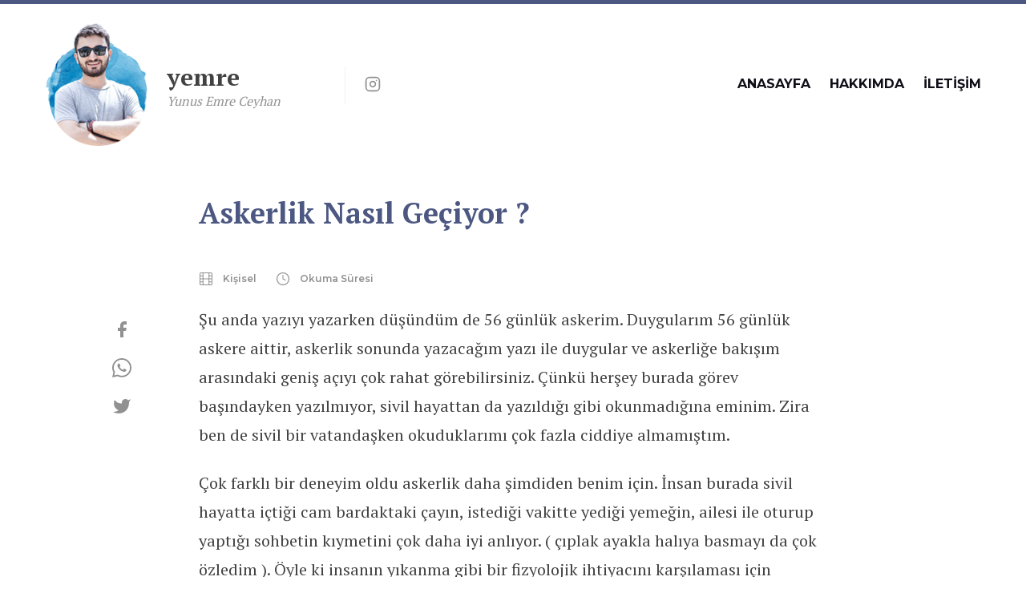

--- FILE ---
content_type: text/html; charset=UTF-8
request_url: https://yemre.com/askerlik-nasil-geciyor?replytocom=12968
body_size: 13443
content:
<!doctype html>
<html lang="tr">
<head>
		<meta charset="UTF-8">

<!-- This site was optimized by wpSEO (https://www.wpseo.org). -->
<title>Askerlik Nasıl Geçiyor ? › Kişisel</title>
<meta name="description" content="Şu anda yazıyı yazarken düşündüm de 56 günlük askerim." />
<meta name="news_keywords" content="Kıbrıs askerlik, Kıbrıs&#039;ta askerlik yapmak" />
<meta name="robots" content="index, follow, noodp" />
<link rel="canonical" href="https://yemre.com/askerlik-nasil-geciyor" />

<meta name="keywords" content="Kişisel Blog, yunus emre, en iyi kişisel bloglar">

		<meta name="viewport" content="width=device-width, user-scalable=no, initial-scale=1.0, maximum-scale=1.0, minimum-scale=1.0">
		<meta http-equiv="X-UA-Compatible" content="ie=edge">
		
  		<link rel="icon" type="image/x-icon" href="https://yemre.com/wp-content/themes/yemrev2/assets/img/favico.ico" />
		
		
		
		
		<meta name="copyright" content="Yunus Emre CEYHAN" />
		<meta name="author" content="Yunus Emre CEYHAN" />
		<meta name="language" content="TR" />
		<meta property="og:type" content="article">
		<meta property="og:locale" content="tr_TR" />
		<meta property="og:title"  content="Askerlik Nasıl Geçiyor ?" />
		<meta property="og:site_name" content="yemre.com | Kişisel Blog"/>
		<meta property="og:url"    content="https://yemre.com/askerlik-nasil-geciyor" />
		<meta property="og:image" content="https://yemre.com/wp-content/uploads/2016/06/askerlik.jpg">
		<meta property="fb:app_id" content="331504133900063" />
		<meta content="https://www.facebook.com/yns.emre.ceyhan" property="article:author"  />
		<meta name="og:description" content="">
		<meta name="og:title" content="Askerlik Nasıl Geçiyor ?">

		<meta name="twitter:card" value="summary" />
		<meta name="twitter:url" value="https://yemre.com/askerlik-nasil-geciyor" />
		<meta name="twitter:site" content="@yunusemreceyhan">
		<meta name="twitter:title" content="Askerlik Nasıl Geçiyor ?" />
		<meta name="twitter:creator" content="@yunusemreceyhan" />
		<meta name="twitter:description" content="<p>Şu anda yazıyı yazarken düşündüm de 56 günlük askerim. Duygularım 56 günlük askere aittir, askerlik sonunda yazacağım yazı [&hellip;]</p>
" />
		<meta name="twitter:image" content="https://yemre.com/wp-content/uploads/2016/06/askerlik.jpg">
		<meta name="twitter:image:width" content="800">
		<meta name="twitter:image:height" content="363">
		<link rel="image_src" href=""/>

	<script id="mcjs">!function(c,h,i,m,p){m=c.createElement(h),p=c.getElementsByTagName(h)[0],m.async=1,m.src=i,p.parentNode.insertBefore(m,p)}(document,"script","https://chimpstatic.com/mcjs-connected/js/users/8db2a35e0a0f3e4f82e686263/9f1b16dfbcb6ee17cefcb8f4d.js");</script>
	
	<!-- Styles -->
	<link rel="stylesheet" href="https://yemre.com/wp-content/themes/yemrev2/assets/css/main.css?13">

	<!-- Scripts -->
	<script src="https://yemre.com/wp-content/themes/yemrev2/assets/js/main.js" defer></script>
</head>
<body>
	<div id="app">

		<div class="page-top border-t-5 border-primary">
			<div class="container flex items-center py-6">

				<!-- Logo -->
				<div class="flex items-center">
					<a href="/"><img src="https://yemre.com/wp-content/themes/yemrev2/assets/img/logo.png" class="mr-6 w-24 md:w-32 logo"></a>
					<div class="flex flex-col">
						<span class="text-3xl font-bold text-grey-dark">yemre</span>
						<span class="mt-1 italic text-grey">Yunus Emre Ceyhan</span>
					</div>
				</div>

				<!-- Social Networks -->
				<div class="ml-20 pl-4 py-1 border-l border-light hidden lg:flex">
					<!-- <a class="text-grey hover:text-black no-underline p-2" href="https://www.facebook.com/yns.emre.ceyhan">
						<svg xmlns="http://www.w3.org/2000/svg" width="20" height="20" viewBox="0 0 24 24" fill="currentColor" stroke="currentColor" stroke-width="0" stroke-linecap="round" stroke-linejoin="round" class="feather feather-facebook"><path d="M18 2h-3a5 5 0 0 0-5 5v3H7v4h3v8h4v-8h3l1-4h-4V7a1 1 0 0 1 1-1h3z"></path></svg>
					</a> -->
					<a class="text-grey hover:text-black no-underline p-2" href="https://www.instagram.com/yunusemreceyhan/">
						<svg xmlns="http://www.w3.org/2000/svg" width="20" height="20" viewBox="0 0 24 24" fill="none" stroke="currentColor" stroke-width="2" stroke-linecap="round" stroke-linejoin="round" class="feather feather-instagram"><rect x="2" y="2" width="20" height="20" rx="5" ry="5"></rect><path d="M16 11.37A4 4 0 1 1 12.63 8 4 4 0 0 1 16 11.37z"></path><line x1="17.5" y1="6.5" x2="17.5" y2="6.5"></line></svg>
					</a>
					<!--<a class="text-grey hover:text-black no-underline p-2" href="https://twitter.com/yunusemreceyhan">
						<svg xmlns="http://www.w3.org/2000/svg" width="20" height="20" viewBox="0 0 24 24" fill="currentColor" stroke="currentColor" stroke-width="0" stroke-linecap="round" stroke-linejoin="round" class="feather feather-twitter"><path d="M23 3a10.9 10.9 0 0 1-3.14 1.53 4.48 4.48 0 0 0-7.86 3v1A10.66 10.66 0 0 1 3 4s-4 9 5 13a11.64 11.64 0 0 1-7 2c9 5 20 0 20-11.5a4.5 4.5 0 0 0-.08-.83A7.72 7.72 0 0 0 23 3z"></path></svg>
					</a> -->
				</div>

				<!-- Navigation -->
				<div class="fixed pin z-50 navigation hidden flex-col items-center justify-center lg:relative lg:flex lg:flex-row lg:ml-auto js-navigation">

					<a class="navigation-item my-4 lg:my-0" href="/">ANASAYFA</a>
					<a class="navigation-item my-4 lg:my-0" href="/hakkimda">HAKKIMDA</a>
					<a class="navigation-item my-4 lg:my-0" href="/iletisim">İLETİŞİM</a>

					<a class="absolute pin-r pin-t w-16 h-16 flex items-center justify-center lg:hidden text-black js-menu-toggle" href=""><svg xmlns="http://www.w3.org/2000/svg" width="24" height="24" viewBox="0 0 24 24" fill="none" stroke="currentColor" stroke-width="2" stroke-linecap="round" stroke-linejoin="round" class="feather feather-x"><line x1="18" y1="6" x2="6" y2="18"></line><line x1="6" y1="6" x2="18" y2="18"></line></svg></a>

					<!-- Social Networks -->
					<div class="absolute pin-b w-full flex items-center justify-center border-t border-light py-6 lg:hidden">
						<a class="text-grey hover:text-black no-underline p-2" href="">
							<svg xmlns="http://www.w3.org/2000/svg" width="20" height="20" viewBox="0 0 24 24" fill="currentColor" stroke="currentColor" stroke-width="0" stroke-linecap="round" stroke-linejoin="round" class="feather feather-facebook"><path d="M18 2h-3a5 5 0 0 0-5 5v3H7v4h3v8h4v-8h3l1-4h-4V7a1 1 0 0 1 1-1h3z"></path></svg>
						</a>
						<a class="text-grey hover:text-black no-underline p-2" href="">
							<svg xmlns="http://www.w3.org/2000/svg" width="20" height="20" viewBox="0 0 24 24" fill="none" stroke="currentColor" stroke-width="2" stroke-linecap="round" stroke-linejoin="round" class="feather feather-instagram"><rect x="2" y="2" width="20" height="20" rx="5" ry="5"></rect><path d="M16 11.37A4 4 0 1 1 12.63 8 4 4 0 0 1 16 11.37z"></path><line x1="17.5" y1="6.5" x2="17.5" y2="6.5"></line></svg>
						</a>
						<a class="text-grey hover:text-black no-underline p-2" href="">
							<svg xmlns="http://www.w3.org/2000/svg" width="20" height="20" viewBox="0 0 24 24" fill="currentColor" stroke="currentColor" stroke-width="0" stroke-linecap="round" stroke-linejoin="round" class="feather feather-twitter"><path d="M23 3a10.9 10.9 0 0 1-3.14 1.53 4.48 4.48 0 0 0-7.86 3v1A10.66 10.66 0 0 1 3 4s-4 9 5 13a11.64 11.64 0 0 1-7 2c9 5 20 0 20-11.5a4.5 4.5 0 0 0-.08-.83A7.72 7.72 0 0 0 23 3z"></path></svg>
						</a>
					</div>
				</div>

				<a class="flex lg:hidden ml-auto p-4 text-grey-dark js-menu-toggle" href="">
					<svg xmlns="http://www.w3.org/2000/svg" width="24" height="24" viewBox="0 0 24 24" fill="none" stroke="currentColor" stroke-width="2" stroke-linecap="round" stroke-linejoin="round" class="feather feather-menu"><line x1="3" y1="12" x2="21" y2="12"></line><line x1="3" y1="6" x2="21" y2="6"></line><line x1="3" y1="18" x2="21" y2="18"></line></svg>
				</a>

			</div>

		</div>
		<!-- Page Top -->

    <div class="post">
        <div class="container">

 

            <div class="post-heading">
                <div class="flex items-end mt-4 px-6 lg:mt-0 lg:pt-8 lg:px-48">
                    <h1 class="text-primary text-3xl lg:text-4xl font-bold leading-normal">
                        Askerlik Nasıl Geçiyor ?                    </h1>
                </div>
            </div>

            <div class="post-main flex flex-col-reverse pt-6 lg:flex-row lg:pt-12 lg:pr-48 relative items-start">

                <div class="w-full lg:w-48 lg:sticky lg:pin-t mt-6 lg:pt-6 flex lg:flex-col items-center border-t border-light lg:border-0">
                    <p class="flex lg:hidden mx-6 lg:ml-0 lg:mr-3 text-sm text-grey font-bold font-sans">
                        Bu yazıyı paylaş :
                    </p>
                    <a  class="w-12 h-12 flex items-center justify-center text-grey hover:text-primary" href="https://www.facebook.com/sharer/sharer.php?u=https://yemre.com/askerlik-nasil-geciyor" onclick="window.open(this.href, 'mywin', 'left=20,top=20,width=500,height=500,toolbar=1,resizable=0'); return false;">
                        <svg xmlns="http://www.w3.org/2000/svg" width="24" height="24" viewBox="0 0 24 24" fill="currentColor" stroke="currentColor" stroke-width="0" stroke-linecap="round" stroke-linejoin="round" class="feather feather-facebook"><path d="M18 2h-3a5 5 0 0 0-5 5v3H7v4h3v8h4v-8h3l1-4h-4V7a1 1 0 0 1 1-1h3z"></path></svg>
                    </a>
                    <a  class="w-12 h-12 flex items-center justify-center text-grey hover:text-primary" href="whatsapp://send?text=https://yemre.com/askerlik-nasil-geciyor" data-action="share/whatsapp/share" > 
                        <svg height="24px" viewBox="0 0 512 512" width="24px" fill="currentColor" xmlns="http://www.w3.org/2000/svg"><path d="m435.921875 74.351562c-48.097656-47.917968-112.082031-74.3242182-180.179687-74.351562-67.945313 0-132.03125 26.382812-180.445313 74.289062-48.5 47.988282-75.234375 111.761719-75.296875 179.339844v.078125.046875c.0078125 40.902344 10.753906 82.164063 31.152344 119.828125l-30.453125 138.417969 140.011719-31.847656c35.460937 17.871094 75.027343 27.292968 114.933593 27.308594h.101563c67.933594 0 132.019531-26.386719 180.441406-74.296876 48.542969-48.027343 75.289062-111.71875 75.320312-179.339843.019532-67.144531-26.820312-130.882813-75.585937-179.472657zm-180.179687 393.148438h-.089844c-35.832032-.015625-71.335938-9.011719-102.667969-26.023438l-6.621094-3.59375-93.101562 21.175782 20.222656-91.90625-3.898437-6.722656c-19.382813-33.425782-29.625-70.324219-29.625-106.71875.074218-117.800782 96.863281-213.75 215.773437-213.75 57.445313.023437 111.421875 22.292968 151.984375 62.699218 41.175781 41.03125 63.84375 94.710938 63.824219 151.152344-.046875 117.828125-96.855469 213.6875-215.800781 213.6875zm0 0"/><path d="m186.152344 141.863281h-11.210938c-3.902344 0-10.238281 1.460938-15.597656 7.292969-5.363281 5.835938-20.476562 19.941406-20.476562 48.628906s20.964843 56.40625 23.886718 60.300782c2.925782 3.890624 40.46875 64.640624 99.929688 88.011718 49.417968 19.421875 59.476562 15.558594 70.199218 14.585938 10.726563-.96875 34.613282-14.101563 39.488282-27.714844s4.875-25.285156 3.414062-27.722656c-1.464844-2.429688-5.367187-3.886719-11.214844-6.800782-5.851562-2.917968-34.523437-17.261718-39.886718-19.210937-5.363282-1.941406-9.261719-2.914063-13.164063 2.925781-3.902343 5.828125-15.390625 19.3125-18.804687 23.203125-3.410156 3.894531-6.824219 4.382813-12.675782 1.464844-5.851562-2.925781-24.5-9.191406-46.847656-29.050781-17.394531-15.457032-29.464844-35.167969-32.878906-41.003906-3.410156-5.832032-.363281-8.988282 2.570312-11.898438 2.628907-2.609375 6.179688-6.179688 9.105469-9.582031 2.921875-3.40625 3.753907-5.835938 5.707031-9.726563 1.949219-3.890625.972657-7.296875-.488281-10.210937-1.464843-2.917969-12.691406-31.75-17.894531-43.28125h.003906c-4.382812-9.710938-8.996094-10.039063-13.164062-10.210938zm0 0"/></svg>
                    </a>
                    <a class="w-12 h-12 flex items-center justify-center text-grey hover:text-primary" href="https://twitter.com/intent/tweet?text=Askerlik Nasıl Geçiyor ?&url=https://yemre.com/?p=3591&via=yunusemreceyhan"
                        onclick="window.open(this.href, 'mywin', 'left=20,top=20,width=500,height=500,toolbar=1,resizable=0'); return false;">
                        <svg xmlns="http://www.w3.org/2000/svg" width="24" height="24" viewBox="0 0 24 24" fill="currentColor" stroke="currentColor" stroke-width="0" stroke-linecap="round" stroke-linejoin="round" class="feather feather-twitter"><path d="M23 3a10.9 10.9 0 0 1-3.14 1.53 4.48 4.48 0 0 0-7.86 3v1A10.66 10.66 0 0 1 3 4s-4 9 5 13a11.64 11.64 0 0 1-7 2c9 5 20 0 20-11.5a4.5 4.5 0 0 0-.08-.83A7.72 7.72 0 0 0 23 3z"></path></svg>
                    </a>
                </div>


                <div class="post-body flex-1">

                    <div class="post-meta mb-6 px-6 lg:px-0">
                        <div class="flex items-center">
                            <div class="flex items-center mr-6 text-xs text-grey font-semibold font-sans">
                                <svg xmlns="http://www.w3.org/2000/svg" width="18" height="18" viewBox="0 0 24 24" fill="none" stroke="currentColor" stroke-width="1.6" stroke-linecap="round" stroke-linejoin="round" class="feather feather-film"><rect x="2" y="2" width="20" height="20" rx="2.18" ry="2.18"></rect><line x1="7" y1="2" x2="7" y2="22"></line><line x1="17" y1="2" x2="17" y2="22"></line><line x1="2" y1="12" x2="22" y2="12"></line><line x1="2" y1="7" x2="7" y2="7"></line><line x1="2" y1="17" x2="7" y2="17"></line><line x1="17" y1="17" x2="22" y2="17"></line><line x1="17" y1="7" x2="22" y2="7"></line></svg>
                                <span class="ml-3"> Kişisel </span>
                            </div>
                            <div class="flex items-center text-xs text-grey font-semibold font-sans">
                                <svg xmlns="http://www.w3.org/2000/svg" width="18" height="18" viewBox="0 0 24 24" fill="none" stroke="currentColor" stroke-width="1.6" stroke-linecap="round" stroke-linejoin="round" class="feather feather-clock"><circle cx="12" cy="12" r="10"></circle><polyline points="12 6 12 12 16 14"></polyline></svg>
                                <span class="ml-3"> Okuma Süresi</span>
                            </div>
                        </div>
                    </div>
                    
                     

                    <div class="post-content text-lg lg:text-xl px-6 lg:px-0">
                        <p>Şu anda yazıyı yazarken düşündüm de 56 günlük askerim. Duygularım 56 günlük askere aittir, askerlik sonunda yazacağım yazı ile duygular ve askerliğe bakışım arasındaki geniş açıyı çok rahat görebilirsiniz. Çünkü herşey burada görev başındayken yazılmıyor, sivil hayattan da yazıldığı gibi okunmadığına eminim. Zira ben de sivil bir vatandaşken okuduklarımı çok fazla ciddiye almamıştım.</p>
<p>Çok farklı bir deneyim oldu askerlik daha şimdiden benim için. İnsan burada sivil hayatta içtiği cam bardaktaki çayın, istediği vakitte yediği yemeğin, ailesi ile oturup yaptığı sohbetin kıymetini çok daha iyi anlıyor. ( çıplak ayakla halıya basmayı da çok özledim ). Öyle ki insanın yıkanma gibi bir fizyolojik ihtiyacını karşılaması için çekmediği çile kalmıyor.</p>
<p>Şunu en başta söyleyeyim dostlar askerliğim zor geçiyor. Askerlik bu tabi &#8220;yan gelip yatma yeri değil (!)&#8221; dediğinizi duyar gibiyim ama bu zorluk vazifeden dolayı bir zorluk değil, kişilerden kaynaklı bir zorluk.</p>
<p>27 günlük Ankara da acemi eğitimi aldıktan sonra bakmışız usta asker olmuşuz bizi gönderdiler mi usta birliğine. Bende 2 gün içinde sanki bir şey var gibi hiç izin kullanmadan geldim mi Kıbrıs&#8217;a.</p>
<p>Uçak Kıbrıs semalarından daha inişe geçmeden nasıl bir yere geldiğimi tahmin etmiştim, yanılmamışım. Kıbrıs denen yer çölden ibaret. Özellikle de bizim bulunduğumuz yerde yeşil rengi sadece kamuflaj üzerinde görebiliyoruz. Her yer toz toprak. Sıcaklık daha şimdiden 50 derece üzerine çıkıyor. Bazı günler öyle nem oluyor ki hava sisli gibi görüş mesafesi 1 km ye kadar düşüyor.</p>
<p><em>Parağraf arası aklıma gelmişken söyleyeyim. Usta birliği Kıbrıs olduğundan &#8220;ohh, tatile gidiyorsun kardeşim&#8221; diye tepki veren arkadaşlarıma buradan  kucak dolusu sevgilerimi gönderiyorum.</em></p>
<p>Sıradan bir askerlik geçirmediğini düşünüyorum çünkü Kıbrıs&#8217;a geldim geleli 3 farklı tabur değiştirdim ki hepsi birbirinden çok farklı yerler. Hepsinden farklı tecrübeler edindim, çok farklı insanımsı canlıları tanıdım.</p>
<p>Şimdi ise bir hudut karakolundayım ve bol bol nöbet tutuyor, askerlik sonrası yapılacak olan iş ve bekleyen projeler için düşünmeye/yazmaya bol bol vakit buluyorum. Kitap okumaya da vakit buluyorum. Krizi fırsata çevirmek için elimden geleni yapmaya çalışıyorum.</p>
<p>Özellikle de nöbet tutmayı çok seviyorum. Kimseyle muhattap olmuyoruz nöbet zamanı. Kıbrıs da gökyüzü, geceleri çok açık olduğu için yıldızlar bolca. Sürekli bi yıldız kaymasına denk geliyorum. Gökyüzünü izlemek ayrı bir mutluluk veriyor bana. Karşımda duran havalimanına baktıkça ayrı bir efkar sarıyor. Kalkan her uçağa sitemle bakmaya başladım. Keşke beni de alıp götürse sevdiklerimin hatta sevmediklerimin arasına diye iç geçiriyorum.<br />
Hepinizi özlüyorum. Özlemek dedikleri kavramı dibine kadar yaşıyorum.</p>
<p>Çok uzattım biliyorum, sizden tek isteğim bana dua edin.</p>
<p>Kendinize çok iyi bakın.</p>                    </div>

                    <div class="hidden md:flex flex-wrap post-tag text-md px-6 lg:px-0 py-5 rounded-lg">
                    <a href="https://yemre.com/eti/askerlik" rel="tag">askerlik</a><a href="https://yemre.com/eti/askerlik-tecrubeleri" rel="tag">askerlik tecrübeleri</a><a href="https://yemre.com/eti/kibrista-asker-olmak" rel="tag">kıbrısta asker olmak</a><a href="https://yemre.com/eti/kibrista-askerlik" rel="tag">kıbrısta askerlik</a><a href="https://yemre.com/eti/kibrista-askerlik-nasildir" rel="tag">kıbrısta askerlik nasıldır</a><a href="https://yemre.com/eti/kibrista-askerlik-yapmak" rel="tag">kıbrısta askerlik yapmak</a>					</div>

                </div>

            </div>

        </div>
    </div>
    <!-- Post -->


    <div class="swipeable-posts bg-lightest mt-8">
        <div class="container">

            <div class="swiper-container">
                <div class="swiper-wrapper">
                
                                    <div class="swiper-slide mt-8 mb-16 bg-white rounded-lg shadow-md">
                        <a href="">
                            <img class="w-full block rounded-lg" src="https://yemre.com/wp-content/uploads/2016/09/askerlik-anıları-500x300.png">
                        </a>
                        <div class="p-6">
                            <p class="flex items-center mb-3 text-grey text-sm font-semibold font-sans">
                                <svg xmlns="http://www.w3.org/2000/svg" width="18" height="18" viewBox="0 0 24 24" fill="none" stroke="currentColor" stroke-width="2" stroke-linecap="round" stroke-linejoin="round" class="feather feather-calendar"><rect x="3" y="4" width="18" height="18" rx="2" ry="2"></rect><line x1="16" y1="2" x2="16" y2="6"></line><line x1="8" y1="2" x2="8" y2="6"></line><line x1="3" y1="10" x2="21" y2="10"></line></svg>
                                <span class="ml-3">1 Eylül 2016</span>
                            </p>
                            <a class="text-primary text-xl font-bold leading-normal" href="https://yemre.com/ben-askerdeyken"
                                title="Ben Askerdeyken&#8230;">
                                Ben Askerdeyken&#8230;                            </a>
                        </div>
                    </div>
                                        <div class="swiper-slide mt-8 mb-16 bg-white rounded-lg shadow-md">
                        <a href="">
                            <img class="w-full block rounded-lg" src="https://yemre.com/wp-content/uploads/2016/06/askerlik.jpg">
                        </a>
                        <div class="p-6">
                            <p class="flex items-center mb-3 text-grey text-sm font-semibold font-sans">
                                <svg xmlns="http://www.w3.org/2000/svg" width="18" height="18" viewBox="0 0 24 24" fill="none" stroke="currentColor" stroke-width="2" stroke-linecap="round" stroke-linejoin="round" class="feather feather-calendar"><rect x="3" y="4" width="18" height="18" rx="2" ry="2"></rect><line x1="16" y1="2" x2="16" y2="6"></line><line x1="8" y1="2" x2="8" y2="6"></line><line x1="3" y1="10" x2="21" y2="10"></line></svg>
                                <span class="ml-3">29 Haziran 2016</span>
                            </p>
                            <a class="text-primary text-xl font-bold leading-normal" href="https://yemre.com/askerlik-nasil-geciyor"
                                title="Askerlik Nasıl Geçiyor ?">
                                Askerlik Nasıl Geçiyor ?                            </a>
                        </div>
                    </div>
                                        <div class="swiper-slide mt-8 mb-16 bg-white rounded-lg shadow-md">
                        <a href="">
                            <img class="w-full block rounded-lg" src="https://yemre.com/wp-content/uploads/2014/09/sivrisinek.jpg">
                        </a>
                        <div class="p-6">
                            <p class="flex items-center mb-3 text-grey text-sm font-semibold font-sans">
                                <svg xmlns="http://www.w3.org/2000/svg" width="18" height="18" viewBox="0 0 24 24" fill="none" stroke="currentColor" stroke-width="2" stroke-linecap="round" stroke-linejoin="round" class="feather feather-calendar"><rect x="3" y="4" width="18" height="18" rx="2" ry="2"></rect><line x1="16" y1="2" x2="16" y2="6"></line><line x1="8" y1="2" x2="8" y2="6"></line><line x1="3" y1="10" x2="21" y2="10"></line></svg>
                                <span class="ml-3">1 Eylül 2014</span>
                            </p>
                            <a class="text-primary text-xl font-bold leading-normal" href="https://yemre.com/kanimla-rusvet-veriyorum"
                                title="Kanımla Rüşvet Veriyorum">
                                Kanımla Rüşvet Veriyorum                            </a>
                        </div>
                    </div>
                                        <div class="swiper-slide mt-8 mb-16 bg-white rounded-lg shadow-md">
                        <a href="">
                            <img class="w-full block rounded-lg" src="https://yemre.com/wp-content/uploads/2016/01/anneanneyorgani.jpg">
                        </a>
                        <div class="p-6">
                            <p class="flex items-center mb-3 text-grey text-sm font-semibold font-sans">
                                <svg xmlns="http://www.w3.org/2000/svg" width="18" height="18" viewBox="0 0 24 24" fill="none" stroke="currentColor" stroke-width="2" stroke-linecap="round" stroke-linejoin="round" class="feather feather-calendar"><rect x="3" y="4" width="18" height="18" rx="2" ry="2"></rect><line x1="16" y1="2" x2="16" y2="6"></line><line x1="8" y1="2" x2="8" y2="6"></line><line x1="3" y1="10" x2="21" y2="10"></line></svg>
                                <span class="ml-3">26 Ocak 2016</span>
                            </p>
                            <a class="text-primary text-xl font-bold leading-normal" href="https://yemre.com/anneanne-yorgani"
                                title="Bir Teknoloji Ürünü : Anneanne Yorganı">
                                Bir Teknoloji Ürünü : Anneanne Yorganı                            </a>
                        </div>
                    </div>
                                        <div class="swiper-slide mt-8 mb-16 bg-white rounded-lg shadow-md">
                        <a href="">
                            <img class="w-full block rounded-lg" src="https://yemre.com/wp-content/uploads/2016/11/hoşgeldim-ben-500x300.jpg">
                        </a>
                        <div class="p-6">
                            <p class="flex items-center mb-3 text-grey text-sm font-semibold font-sans">
                                <svg xmlns="http://www.w3.org/2000/svg" width="18" height="18" viewBox="0 0 24 24" fill="none" stroke="currentColor" stroke-width="2" stroke-linecap="round" stroke-linejoin="round" class="feather feather-calendar"><rect x="3" y="4" width="18" height="18" rx="2" ry="2"></rect><line x1="16" y1="2" x2="16" y2="6"></line><line x1="8" y1="2" x2="8" y2="6"></line><line x1="3" y1="10" x2="21" y2="10"></line></svg>
                                <span class="ml-3">10 Kasım 2016</span>
                            </p>
                            <a class="text-primary text-xl font-bold leading-normal" href="https://yemre.com/tekrar-hosgeldin-ben"
                                title="Tekrar Hoşgeldin Ben">
                                Tekrar Hoşgeldin Ben                            </a>
                        </div>
                    </div>
                    
                </div>

                <div class="swiper-pagination"></div>
                
            </div>
        </div>
    </div>

        
    
    <!-- Swipeable Posts -->

    <div class="comments -mb-8 py-16 lg:py-24 bg-black">
        <div class="container">

            
            <div class="mb-12 px-6 lg:px-48 flex items-center">
                <h2 class="text-white text-3xl font-bold font-sans lg:mb-8">Yorumlar</h2>
                <a class="ml-auto text-secondary text-sm font-bold font-sans" href="#respond">Yorum Bırak</a>
            </div>

            <ol class="commentlist px-6 lg:px-48 list-reset">

                                    <li
                                                class="comment relative flex flex-col lg:flex-row items-start text-white text-base lg:text-lg font-sans" id="#comment-6378">
                              

                        <div class="comment-body flex-1">
                            <div class="comment-meta commentmetadata mb-1 text-xs font-bold opacity-50">
                                <span>7-2-2016</span>
                            </div>
                            <div class="comment-author vcard flex items-center mb-4">
                                <a class="text-secondary mr-2 mt-1" href="#comment-6378">
                                    <svg xmlns="http://www.w3.org/2000/svg" width="18" height="18" viewBox="0 0 24 24" fill="none" stroke="currentColor" stroke-width="2.8" stroke-linecap="round" stroke-linejoin="round" class="feather feather-hash"><line x1="4" y1="9" x2="20" y2="9"></line><line x1="4" y1="15" x2="20" y2="15"></line><line x1="10" y1="3" x2="8" y2="21"></line><line x1="16" y1="3" x2="14" y2="21"></line></svg>
                                </a>
                                <cite class="fn text-xl font-bold roman">Metro Tesisat</cite>
                            </div>
                            <article class="comment-body leading-loose">
                                <p>Şimdi yazını okudum da hakikaten bir haksızlık var bu sistemde, kuzenim şuan Çanakkale'de asker o kadar rahat ki adam hiç bitmesin diyor yemek yiyor, haftada 3 gün denize girme izni var, nöbet var ama rahatlar genel olarak yani. Allah yardımcın olsun kardeşim duacınım.                                </p>
                            </article>
                        </div>
                        <a class="lg:absolute pin-r pin-t w-full mt-4 lg:w-auto lg:mt-0 px-6 py-3 border border-grey-darkest rounded-full text-center text-white text-xs font-sans" href="https://yemre.com/askerlik-nasil-geciyor?replytocom=6378#respond">Cevapla</a>
                        
                    </li><!-- #comment-## -->
                                    <li
                                                class="comment relative flex flex-col lg:flex-row items-start text-white text-base lg:text-lg font-sans" id="#comment-6404">
                              

                        <div class="comment-body flex-1">
                            <div class="comment-meta commentmetadata mb-1 text-xs font-bold opacity-50">
                                <span>7-7-2016</span>
                            </div>
                            <div class="comment-author vcard flex items-center mb-4">
                                <a class="text-secondary mr-2 mt-1" href="#comment-6404">
                                    <svg xmlns="http://www.w3.org/2000/svg" width="18" height="18" viewBox="0 0 24 24" fill="none" stroke="currentColor" stroke-width="2.8" stroke-linecap="round" stroke-linejoin="round" class="feather feather-hash"><line x1="4" y1="9" x2="20" y2="9"></line><line x1="4" y1="15" x2="20" y2="15"></line><line x1="10" y1="3" x2="8" y2="21"></line><line x1="16" y1="3" x2="14" y2="21"></line></svg>
                                </a>
                                <cite class="fn text-xl font-bold roman">bankacı</cite>
                            </div>
                            <article class="comment-body leading-loose">
                                <p>kardeşim biz de oralarda askerlik yaptık. Oralar hakkaten zor yerler. Su içmeyi bile özlüyorsun. Sigarası cenabet havası insanı çok etkiliyor. Merak etme geçecek bu günler ve arkana dönüp güleceksin. Bu arada nöbet de fazla uyuma :)                                </p>
                            </article>
                        </div>
                        <a class="lg:absolute pin-r pin-t w-full mt-4 lg:w-auto lg:mt-0 px-6 py-3 border border-grey-darkest rounded-full text-center text-white text-xs font-sans" href="https://yemre.com/askerlik-nasil-geciyor?replytocom=6404#respond">Cevapla</a>
                        
                    </li><!-- #comment-## -->
                                    <li
                                                class="comment relative flex flex-col lg:flex-row items-start text-white text-base lg:text-lg font-sans" id="#comment-6423">
                              

                        <div class="comment-body flex-1">
                            <div class="comment-meta commentmetadata mb-1 text-xs font-bold opacity-50">
                                <span>7-10-2016</span>
                            </div>
                            <div class="comment-author vcard flex items-center mb-4">
                                <a class="text-secondary mr-2 mt-1" href="#comment-6423">
                                    <svg xmlns="http://www.w3.org/2000/svg" width="18" height="18" viewBox="0 0 24 24" fill="none" stroke="currentColor" stroke-width="2.8" stroke-linecap="round" stroke-linejoin="round" class="feather feather-hash"><line x1="4" y1="9" x2="20" y2="9"></line><line x1="4" y1="15" x2="20" y2="15"></line><line x1="10" y1="3" x2="8" y2="21"></line><line x1="16" y1="3" x2="14" y2="21"></line></svg>
                                </a>
                                <cite class="fn text-xl font-bold roman">Yunus Emre Ceyhan Askerde!</cite>
                            </div>
                            <article class="comment-body leading-loose">
                                <p>[&#8230;] gittikten yaklaşık iki ay sonra, yine askerlik duygularıyla yazdığı, ASKERLIK NASIL GEÇIYOR?başlıklı ikinci yazısı okuyucularıyla buluştu. Ne yazık ki bu yazısında askerliğin pekte [&#8230;]                                </p>
                            </article>
                        </div>
                        <a class="lg:absolute pin-r pin-t w-full mt-4 lg:w-auto lg:mt-0 px-6 py-3 border border-grey-darkest rounded-full text-center text-white text-xs font-sans" href="https://yemre.com/askerlik-nasil-geciyor?replytocom=6423#respond">Cevapla</a>
                        
                    </li><!-- #comment-## -->
                                    <li
                                                class="comment relative flex flex-col lg:flex-row items-start text-white text-base lg:text-lg font-sans" id="#comment-6434">
                              

                        <div class="comment-body flex-1">
                            <div class="comment-meta commentmetadata mb-1 text-xs font-bold opacity-50">
                                <span>7-11-2016</span>
                            </div>
                            <div class="comment-author vcard flex items-center mb-4">
                                <a class="text-secondary mr-2 mt-1" href="#comment-6434">
                                    <svg xmlns="http://www.w3.org/2000/svg" width="18" height="18" viewBox="0 0 24 24" fill="none" stroke="currentColor" stroke-width="2.8" stroke-linecap="round" stroke-linejoin="round" class="feather feather-hash"><line x1="4" y1="9" x2="20" y2="9"></line><line x1="4" y1="15" x2="20" y2="15"></line><line x1="10" y1="3" x2="8" y2="21"></line><line x1="16" y1="3" x2="14" y2="21"></line></svg>
                                </a>
                                <cite class="fn text-xl font-bold roman">Caner Eymen</cite>
                            </div>
                            <article class="comment-body leading-loose">
                                <p>Hayırlı tezkereler dilerim. Ahh ... geçer tertib geçer... :) Bir bakmışsın çıkmışsın.                                </p>
                            </article>
                        </div>
                        <a class="lg:absolute pin-r pin-t w-full mt-4 lg:w-auto lg:mt-0 px-6 py-3 border border-grey-darkest rounded-full text-center text-white text-xs font-sans" href="https://yemre.com/askerlik-nasil-geciyor?replytocom=6434#respond">Cevapla</a>
                        
                    </li><!-- #comment-## -->
                                    <li
                                                class="comment relative flex flex-col lg:flex-row items-start text-white text-base lg:text-lg font-sans" id="#comment-6448">
                              

                        <div class="comment-body flex-1">
                            <div class="comment-meta commentmetadata mb-1 text-xs font-bold opacity-50">
                                <span>7-13-2016</span>
                            </div>
                            <div class="comment-author vcard flex items-center mb-4">
                                <a class="text-secondary mr-2 mt-1" href="#comment-6448">
                                    <svg xmlns="http://www.w3.org/2000/svg" width="18" height="18" viewBox="0 0 24 24" fill="none" stroke="currentColor" stroke-width="2.8" stroke-linecap="round" stroke-linejoin="round" class="feather feather-hash"><line x1="4" y1="9" x2="20" y2="9"></line><line x1="4" y1="15" x2="20" y2="15"></line><line x1="10" y1="3" x2="8" y2="21"></line><line x1="16" y1="3" x2="14" y2="21"></line></svg>
                                </a>
                                <cite class="fn text-xl font-bold roman">tamer</cite>
                            </div>
                            <article class="comment-body leading-loose">
                                <p>susuzluktan damağının kurudugunu hissettirdin yazı da kardeşim. hissettiğin gibi askerlik yan gelip yatma yeri değil .  tuzlu su ile sadece  gerçekten ihtiyacın oldugunda yıkan Allah yardımcın olsun .                                </p>
                            </article>
                        </div>
                        <a class="lg:absolute pin-r pin-t w-full mt-4 lg:w-auto lg:mt-0 px-6 py-3 border border-grey-darkest rounded-full text-center text-white text-xs font-sans" href="https://yemre.com/askerlik-nasil-geciyor?replytocom=6448#respond">Cevapla</a>
                        
                    </li><!-- #comment-## -->
                                    <li
                                                class="comment relative flex flex-col lg:flex-row items-start text-white text-base lg:text-lg font-sans" id="#comment-6451">
                              

                        <div class="comment-body flex-1">
                            <div class="comment-meta commentmetadata mb-1 text-xs font-bold opacity-50">
                                <span>7-13-2016</span>
                            </div>
                            <div class="comment-author vcard flex items-center mb-4">
                                <a class="text-secondary mr-2 mt-1" href="#comment-6451">
                                    <svg xmlns="http://www.w3.org/2000/svg" width="18" height="18" viewBox="0 0 24 24" fill="none" stroke="currentColor" stroke-width="2.8" stroke-linecap="round" stroke-linejoin="round" class="feather feather-hash"><line x1="4" y1="9" x2="20" y2="9"></line><line x1="4" y1="15" x2="20" y2="15"></line><line x1="10" y1="3" x2="8" y2="21"></line><line x1="16" y1="3" x2="14" y2="21"></line></svg>
                                </a>
                                <cite class="fn text-xl font-bold roman">Tahsin</cite>
                            </div>
                            <article class="comment-body leading-loose">
                                <p>Abicim Allah kolaylık versin, çabucak geçer inşallah orda zaman, vatani görevini de hayırlısıyla tamamlar evine dönersin..                                </p>
                            </article>
                        </div>
                        <a class="lg:absolute pin-r pin-t w-full mt-4 lg:w-auto lg:mt-0 px-6 py-3 border border-grey-darkest rounded-full text-center text-white text-xs font-sans" href="https://yemre.com/askerlik-nasil-geciyor?replytocom=6451#respond">Cevapla</a>
                        
                    </li><!-- #comment-## -->
                                    <li
                                                class="comment relative lg:ml-24 pl-8 lg:pl-6 flex flex-col lg:flex-row items-start text-white text-base lg:text-lg font-sans border-l-5 lg:border-l-0 border-secondary" id="comment-6452">
                              

                        <div class="comment-body flex-1">
                            <div class="comment-meta commentmetadata mb-1 text-xs font-bold opacity-50">
                                <span>7-13-2016</span>
                            </div>
                            <div class="comment-author vcard flex items-center mb-4">
                                <a class="text-secondary mr-2 mt-1" href="#comment-6452">
                                    <svg xmlns="http://www.w3.org/2000/svg" width="18" height="18" viewBox="0 0 24 24" fill="none" stroke="currentColor" stroke-width="2.8" stroke-linecap="round" stroke-linejoin="round" class="feather feather-hash"><line x1="4" y1="9" x2="20" y2="9"></line><line x1="4" y1="15" x2="20" y2="15"></line><line x1="10" y1="3" x2="8" y2="21"></line><line x1="16" y1="3" x2="14" y2="21"></line></svg>
                                </a>
                                <cite class="fn text-xl font-bold roman">Yunus Emre CEYHAN</cite>
                            </div>
                            <article class="comment-body leading-loose">
                                <p>İnşallah kardeşim, arada yazın bana unutulmadığımı bileyim :)                                </p>
                            </article>
                        </div>
                        <a class="lg:absolute pin-r pin-t w-full mt-4 lg:w-auto lg:mt-0 px-6 py-3 border border-grey-darkest rounded-full text-center text-white text-xs font-sans" href="https://yemre.com/askerlik-nasil-geciyor?replytocom=6452#respond">Cevapla</a>
                        
                    </li><!-- #comment-## -->
                                    <li
                                                class="comment relative lg:ml-24 pl-8 lg:pl-6 flex flex-col lg:flex-row items-start text-white text-base lg:text-lg font-sans border-l-5 lg:border-l-0 border-secondary" id="comment-6453">
                              

                        <div class="comment-body flex-1">
                            <div class="comment-meta commentmetadata mb-1 text-xs font-bold opacity-50">
                                <span>7-13-2016</span>
                            </div>
                            <div class="comment-author vcard flex items-center mb-4">
                                <a class="text-secondary mr-2 mt-1" href="#comment-6453">
                                    <svg xmlns="http://www.w3.org/2000/svg" width="18" height="18" viewBox="0 0 24 24" fill="none" stroke="currentColor" stroke-width="2.8" stroke-linecap="round" stroke-linejoin="round" class="feather feather-hash"><line x1="4" y1="9" x2="20" y2="9"></line><line x1="4" y1="15" x2="20" y2="15"></line><line x1="10" y1="3" x2="8" y2="21"></line><line x1="16" y1="3" x2="14" y2="21"></line></svg>
                                </a>
                                <cite class="fn text-xl font-bold roman">Yunus Emre CEYHAN</cite>
                            </div>
                            <article class="comment-body leading-loose">
                                <p>İnşallah herkes gibi bizde bitirip gideceğiz, burada kalan olmamış hiç :)                                </p>
                            </article>
                        </div>
                        <a class="lg:absolute pin-r pin-t w-full mt-4 lg:w-auto lg:mt-0 px-6 py-3 border border-grey-darkest rounded-full text-center text-white text-xs font-sans" href="https://yemre.com/askerlik-nasil-geciyor?replytocom=6453#respond">Cevapla</a>
                        
                    </li><!-- #comment-## -->
                                    <li
                                                class="comment relative lg:ml-24 pl-8 lg:pl-6 flex flex-col lg:flex-row items-start text-white text-base lg:text-lg font-sans border-l-5 lg:border-l-0 border-secondary" id="comment-6454">
                              

                        <div class="comment-body flex-1">
                            <div class="comment-meta commentmetadata mb-1 text-xs font-bold opacity-50">
                                <span>7-13-2016</span>
                            </div>
                            <div class="comment-author vcard flex items-center mb-4">
                                <a class="text-secondary mr-2 mt-1" href="#comment-6454">
                                    <svg xmlns="http://www.w3.org/2000/svg" width="18" height="18" viewBox="0 0 24 24" fill="none" stroke="currentColor" stroke-width="2.8" stroke-linecap="round" stroke-linejoin="round" class="feather feather-hash"><line x1="4" y1="9" x2="20" y2="9"></line><line x1="4" y1="15" x2="20" y2="15"></line><line x1="10" y1="3" x2="8" y2="21"></line><line x1="16" y1="3" x2="14" y2="21"></line></svg>
                                </a>
                                <cite class="fn text-xl font-bold roman">Yunus Emre CEYHAN</cite>
                            </div>
                            <article class="comment-body leading-loose">
                                <p>Herkesten aynı telkini işitiyoruz, arkaya bakıp güleceğiz. Tabi çıkmadan önce unutmazsak gülmeyi.
Nöbet yerinde uyuma olayına da pek garanti veremiyorum açıkcası:)                                </p>
                            </article>
                        </div>
                        <a class="lg:absolute pin-r pin-t w-full mt-4 lg:w-auto lg:mt-0 px-6 py-3 border border-grey-darkest rounded-full text-center text-white text-xs font-sans" href="https://yemre.com/askerlik-nasil-geciyor?replytocom=6454#respond">Cevapla</a>
                        
                    </li><!-- #comment-## -->
                                    <li
                                                class="comment relative flex flex-col lg:flex-row items-start text-white text-base lg:text-lg font-sans" id="#comment-6505">
                              

                        <div class="comment-body flex-1">
                            <div class="comment-meta commentmetadata mb-1 text-xs font-bold opacity-50">
                                <span>7-23-2016</span>
                            </div>
                            <div class="comment-author vcard flex items-center mb-4">
                                <a class="text-secondary mr-2 mt-1" href="#comment-6505">
                                    <svg xmlns="http://www.w3.org/2000/svg" width="18" height="18" viewBox="0 0 24 24" fill="none" stroke="currentColor" stroke-width="2.8" stroke-linecap="round" stroke-linejoin="round" class="feather feather-hash"><line x1="4" y1="9" x2="20" y2="9"></line><line x1="4" y1="15" x2="20" y2="15"></line><line x1="10" y1="3" x2="8" y2="21"></line><line x1="16" y1="3" x2="14" y2="21"></line></svg>
                                </a>
                                <cite class="fn text-xl font-bold roman">Oğuzhan Emirlioğlu</cite>
                            </div>
                            <article class="comment-body leading-loose">
                                <p>Öncelikle şimdiden hayılrı tezkereler abi bende uzun dönem olarak yaptım tabi ben jandarma asaiştim sürekli köyelere devriye çıkıyorduk. Zaman çabuk geçiyordu zaman konusunda hiç sıkıntı çekmedim fakat Suriye sınırı oldugu için kaçakcılık çoktu sürekli devriye, intikal vb. çok yoğun geçiyordu günlerim bende senin gibi kitap okuyordum ama sadece pazar günleri bu günlerde fazla faliyet olmuyordu. Çıplak ayakla haliye basmayı çok özledim diyorsun ya abi askere gidipte bunu demeyen yoktur. Kıbrıs'ın şartları gerçekten kötü :) O uçakları çok fazla kafana takma abi şurda 3 ay'ın kalmış benden sana tafsiye şafak sayarken hafta hafta say daha çabuk bitiyor :) askerligini doya doya yap bol bol resim çek bir daha o zamanları bulamayacaksın :) Allah'a emanet ol abi (Askerden dönmeni sabırsızlıkla bekliyorum gelince tema işini halledelim) :D                                </p>
                            </article>
                        </div>
                        <a class="lg:absolute pin-r pin-t w-full mt-4 lg:w-auto lg:mt-0 px-6 py-3 border border-grey-darkest rounded-full text-center text-white text-xs font-sans" href="https://yemre.com/askerlik-nasil-geciyor?replytocom=6505#respond">Cevapla</a>
                        
                    </li><!-- #comment-## -->
                                    <li
                                                class="comment relative flex flex-col lg:flex-row items-start text-white text-base lg:text-lg font-sans" id="#comment-6510">
                              

                        <div class="comment-body flex-1">
                            <div class="comment-meta commentmetadata mb-1 text-xs font-bold opacity-50">
                                <span>7-25-2016</span>
                            </div>
                            <div class="comment-author vcard flex items-center mb-4">
                                <a class="text-secondary mr-2 mt-1" href="#comment-6510">
                                    <svg xmlns="http://www.w3.org/2000/svg" width="18" height="18" viewBox="0 0 24 24" fill="none" stroke="currentColor" stroke-width="2.8" stroke-linecap="round" stroke-linejoin="round" class="feather feather-hash"><line x1="4" y1="9" x2="20" y2="9"></line><line x1="4" y1="15" x2="20" y2="15"></line><line x1="10" y1="3" x2="8" y2="21"></line><line x1="16" y1="3" x2="14" y2="21"></line></svg>
                                </a>
                                <cite class="fn text-xl font-bold roman">Faruk Yaman</cite>
                            </div>
                            <article class="comment-body leading-loose">
                                <p>Hayırlı tezkereler inşallah Yunus Emre! Uzun zamandır yoktum ben de piyasada bi geri dönüş yaptım baktım sen hala buralardasın ilk takip ettiğim bloglardan biriydi burası özlemişim.. :) Hayatında başarılar kardeşim..                                </p>
                            </article>
                        </div>
                        <a class="lg:absolute pin-r pin-t w-full mt-4 lg:w-auto lg:mt-0 px-6 py-3 border border-grey-darkest rounded-full text-center text-white text-xs font-sans" href="https://yemre.com/askerlik-nasil-geciyor?replytocom=6510#respond">Cevapla</a>
                        
                    </li><!-- #comment-## -->
                                    <li
                                                class="comment relative lg:ml-24 pl-8 lg:pl-6 flex flex-col lg:flex-row items-start text-white text-base lg:text-lg font-sans border-l-5 lg:border-l-0 border-secondary" id="comment-6511">
                              

                        <div class="comment-body flex-1">
                            <div class="comment-meta commentmetadata mb-1 text-xs font-bold opacity-50">
                                <span>7-25-2016</span>
                            </div>
                            <div class="comment-author vcard flex items-center mb-4">
                                <a class="text-secondary mr-2 mt-1" href="#comment-6511">
                                    <svg xmlns="http://www.w3.org/2000/svg" width="18" height="18" viewBox="0 0 24 24" fill="none" stroke="currentColor" stroke-width="2.8" stroke-linecap="round" stroke-linejoin="round" class="feather feather-hash"><line x1="4" y1="9" x2="20" y2="9"></line><line x1="4" y1="15" x2="20" y2="15"></line><line x1="10" y1="3" x2="8" y2="21"></line><line x1="16" y1="3" x2="14" y2="21"></line></svg>
                                </a>
                                <cite class="fn text-xl font-bold roman">Yunus Emre CEYHAN</cite>
                            </div>
                            <article class="comment-body leading-loose">
                                <p>Teşekkürler Faruk, geri dönüşüne sevindim takipte kalalım o zaman :)                                </p>
                            </article>
                        </div>
                        <a class="lg:absolute pin-r pin-t w-full mt-4 lg:w-auto lg:mt-0 px-6 py-3 border border-grey-darkest rounded-full text-center text-white text-xs font-sans" href="https://yemre.com/askerlik-nasil-geciyor?replytocom=6511#respond">Cevapla</a>
                        
                    </li><!-- #comment-## -->
                                    <li
                                                class="comment relative lg:ml-24 pl-8 lg:pl-6 flex flex-col lg:flex-row items-start text-white text-base lg:text-lg font-sans border-l-5 lg:border-l-0 border-secondary" id="comment-6512">
                              

                        <div class="comment-body flex-1">
                            <div class="comment-meta commentmetadata mb-1 text-xs font-bold opacity-50">
                                <span>7-25-2016</span>
                            </div>
                            <div class="comment-author vcard flex items-center mb-4">
                                <a class="text-secondary mr-2 mt-1" href="#comment-6512">
                                    <svg xmlns="http://www.w3.org/2000/svg" width="18" height="18" viewBox="0 0 24 24" fill="none" stroke="currentColor" stroke-width="2.8" stroke-linecap="round" stroke-linejoin="round" class="feather feather-hash"><line x1="4" y1="9" x2="20" y2="9"></line><line x1="4" y1="15" x2="20" y2="15"></line><line x1="10" y1="3" x2="8" y2="21"></line><line x1="16" y1="3" x2="14" y2="21"></line></svg>
                                </a>
                                <cite class="fn text-xl font-bold roman">Yunus Emre CEYHAN</cite>
                            </div>
                            <article class="comment-body leading-loose">
                                <p>Eyvallah Oğuzhan, dediğin gibi hafta hafta saymak çok mantıklı geldi. daha az gibi geliyor kalan vakitler, bundan sonra öyle yapacağım :) gelince inşallah hallederiz uzun uzun görüşürüz :)                                </p>
                            </article>
                        </div>
                        <a class="lg:absolute pin-r pin-t w-full mt-4 lg:w-auto lg:mt-0 px-6 py-3 border border-grey-darkest rounded-full text-center text-white text-xs font-sans" href="https://yemre.com/askerlik-nasil-geciyor?replytocom=6512#respond">Cevapla</a>
                        
                    </li><!-- #comment-## -->
                                    <li
                                                class="comment relative flex flex-col lg:flex-row items-start text-white text-base lg:text-lg font-sans" id="#comment-6543">
                              

                        <div class="comment-body flex-1">
                            <div class="comment-meta commentmetadata mb-1 text-xs font-bold opacity-50">
                                <span>8-5-2016</span>
                            </div>
                            <div class="comment-author vcard flex items-center mb-4">
                                <a class="text-secondary mr-2 mt-1" href="#comment-6543">
                                    <svg xmlns="http://www.w3.org/2000/svg" width="18" height="18" viewBox="0 0 24 24" fill="none" stroke="currentColor" stroke-width="2.8" stroke-linecap="round" stroke-linejoin="round" class="feather feather-hash"><line x1="4" y1="9" x2="20" y2="9"></line><line x1="4" y1="15" x2="20" y2="15"></line><line x1="10" y1="3" x2="8" y2="21"></line><line x1="16" y1="3" x2="14" y2="21"></line></svg>
                                </a>
                                <cite class="fn text-xl font-bold roman">servis</cite>
                            </div>
                            <article class="comment-body leading-loose">
                                <p>Allah yardımcın olsun askerlik kimi yerde iyi kimi yerde kötü seninde şansına sağ salim gidip gelmeyi nasip etsin Rabbim.                                </p>
                            </article>
                        </div>
                        <a class="lg:absolute pin-r pin-t w-full mt-4 lg:w-auto lg:mt-0 px-6 py-3 border border-grey-darkest rounded-full text-center text-white text-xs font-sans" href="https://yemre.com/askerlik-nasil-geciyor?replytocom=6543#respond">Cevapla</a>
                        
                    </li><!-- #comment-## -->
                                    <li
                                                class="comment relative flex flex-col lg:flex-row items-start text-white text-base lg:text-lg font-sans" id="#comment-6549">
                              

                        <div class="comment-body flex-1">
                            <div class="comment-meta commentmetadata mb-1 text-xs font-bold opacity-50">
                                <span>8-7-2016</span>
                            </div>
                            <div class="comment-author vcard flex items-center mb-4">
                                <a class="text-secondary mr-2 mt-1" href="#comment-6549">
                                    <svg xmlns="http://www.w3.org/2000/svg" width="18" height="18" viewBox="0 0 24 24" fill="none" stroke="currentColor" stroke-width="2.8" stroke-linecap="round" stroke-linejoin="round" class="feather feather-hash"><line x1="4" y1="9" x2="20" y2="9"></line><line x1="4" y1="15" x2="20" y2="15"></line><line x1="10" y1="3" x2="8" y2="21"></line><line x1="16" y1="3" x2="14" y2="21"></line></svg>
                                </a>
                                <cite class="fn text-xl font-bold roman">Ali</cite>
                            </div>
                            <article class="comment-body leading-loose">
                                <p>Hayırlı teskereler olsun. Biran önce sevdiklerine kavuşursun inşallah                                </p>
                            </article>
                        </div>
                        <a class="lg:absolute pin-r pin-t w-full mt-4 lg:w-auto lg:mt-0 px-6 py-3 border border-grey-darkest rounded-full text-center text-white text-xs font-sans" href="https://yemre.com/askerlik-nasil-geciyor?replytocom=6549#respond">Cevapla</a>
                        
                    </li><!-- #comment-## -->
                                    <li
                                                class="comment relative flex flex-col lg:flex-row items-start text-white text-base lg:text-lg font-sans" id="#comment-6605">
                              

                        <div class="comment-body flex-1">
                            <div class="comment-meta commentmetadata mb-1 text-xs font-bold opacity-50">
                                <span>8-16-2016</span>
                            </div>
                            <div class="comment-author vcard flex items-center mb-4">
                                <a class="text-secondary mr-2 mt-1" href="#comment-6605">
                                    <svg xmlns="http://www.w3.org/2000/svg" width="18" height="18" viewBox="0 0 24 24" fill="none" stroke="currentColor" stroke-width="2.8" stroke-linecap="round" stroke-linejoin="round" class="feather feather-hash"><line x1="4" y1="9" x2="20" y2="9"></line><line x1="4" y1="15" x2="20" y2="15"></line><line x1="10" y1="3" x2="8" y2="21"></line><line x1="16" y1="3" x2="14" y2="21"></line></svg>
                                </a>
                                <cite class="fn text-xl font-bold roman">Melih Özdemir</cite>
                            </div>
                            <article class="comment-body leading-loose">
                                <p>Askerde bile olsan yine yazı yazman çok sevindirici abi :)                                </p>
                            </article>
                        </div>
                        <a class="lg:absolute pin-r pin-t w-full mt-4 lg:w-auto lg:mt-0 px-6 py-3 border border-grey-darkest rounded-full text-center text-white text-xs font-sans" href="https://yemre.com/askerlik-nasil-geciyor?replytocom=6605#respond">Cevapla</a>
                        
                    </li><!-- #comment-## -->
                                    <li
                                                class="comment relative flex flex-col lg:flex-row items-start text-white text-base lg:text-lg font-sans" id="#comment-6609">
                              

                        <div class="comment-body flex-1">
                            <div class="comment-meta commentmetadata mb-1 text-xs font-bold opacity-50">
                                <span>8-17-2016</span>
                            </div>
                            <div class="comment-author vcard flex items-center mb-4">
                                <a class="text-secondary mr-2 mt-1" href="#comment-6609">
                                    <svg xmlns="http://www.w3.org/2000/svg" width="18" height="18" viewBox="0 0 24 24" fill="none" stroke="currentColor" stroke-width="2.8" stroke-linecap="round" stroke-linejoin="round" class="feather feather-hash"><line x1="4" y1="9" x2="20" y2="9"></line><line x1="4" y1="15" x2="20" y2="15"></line><line x1="10" y1="3" x2="8" y2="21"></line><line x1="16" y1="3" x2="14" y2="21"></line></svg>
                                </a>
                                <cite class="fn text-xl font-bold roman">Bornova Beko Servisi</cite>
                            </div>
                            <article class="comment-body leading-loose">
                                <p>Hayırlı tezkereler inşallah Rabbim sizi korusun Allaha Emanet Olsun                                </p>
                            </article>
                        </div>
                        <a class="lg:absolute pin-r pin-t w-full mt-4 lg:w-auto lg:mt-0 px-6 py-3 border border-grey-darkest rounded-full text-center text-white text-xs font-sans" href="https://yemre.com/askerlik-nasil-geciyor?replytocom=6609#respond">Cevapla</a>
                        
                    </li><!-- #comment-## -->
                                    <li
                                                class="comment relative flex flex-col lg:flex-row items-start text-white text-base lg:text-lg font-sans" id="#comment-6615">
                              

                        <div class="comment-body flex-1">
                            <div class="comment-meta commentmetadata mb-1 text-xs font-bold opacity-50">
                                <span>8-17-2016</span>
                            </div>
                            <div class="comment-author vcard flex items-center mb-4">
                                <a class="text-secondary mr-2 mt-1" href="#comment-6615">
                                    <svg xmlns="http://www.w3.org/2000/svg" width="18" height="18" viewBox="0 0 24 24" fill="none" stroke="currentColor" stroke-width="2.8" stroke-linecap="round" stroke-linejoin="round" class="feather feather-hash"><line x1="4" y1="9" x2="20" y2="9"></line><line x1="4" y1="15" x2="20" y2="15"></line><line x1="10" y1="3" x2="8" y2="21"></line><line x1="16" y1="3" x2="14" y2="21"></line></svg>
                                </a>
                                <cite class="fn text-xl font-bold roman">ışık mobilya</cite>
                            </div>
                            <article class="comment-body leading-loose">
                                <p>rabbım hayırlı teskereler versin.                                </p>
                            </article>
                        </div>
                        <a class="lg:absolute pin-r pin-t w-full mt-4 lg:w-auto lg:mt-0 px-6 py-3 border border-grey-darkest rounded-full text-center text-white text-xs font-sans" href="https://yemre.com/askerlik-nasil-geciyor?replytocom=6615#respond">Cevapla</a>
                        
                    </li><!-- #comment-## -->
                                    <li
                                                class="comment relative flex flex-col lg:flex-row items-start text-white text-base lg:text-lg font-sans" id="#comment-6626">
                              

                        <div class="comment-body flex-1">
                            <div class="comment-meta commentmetadata mb-1 text-xs font-bold opacity-50">
                                <span>8-22-2016</span>
                            </div>
                            <div class="comment-author vcard flex items-center mb-4">
                                <a class="text-secondary mr-2 mt-1" href="#comment-6626">
                                    <svg xmlns="http://www.w3.org/2000/svg" width="18" height="18" viewBox="0 0 24 24" fill="none" stroke="currentColor" stroke-width="2.8" stroke-linecap="round" stroke-linejoin="round" class="feather feather-hash"><line x1="4" y1="9" x2="20" y2="9"></line><line x1="4" y1="15" x2="20" y2="15"></line><line x1="10" y1="3" x2="8" y2="21"></line><line x1="16" y1="3" x2="14" y2="21"></line></svg>
                                </a>
                                <cite class="fn text-xl font-bold roman">Faik Emre YILMAZ</cite>
                            </div>
                            <article class="comment-body leading-loose">
                                <p>Allah yar ve yardımcın olsun, sabrının mükafatını alacaksın ha bugün ha yarın sabret adaş..                                </p>
                            </article>
                        </div>
                        <a class="lg:absolute pin-r pin-t w-full mt-4 lg:w-auto lg:mt-0 px-6 py-3 border border-grey-darkest rounded-full text-center text-white text-xs font-sans" href="https://yemre.com/askerlik-nasil-geciyor?replytocom=6626#respond">Cevapla</a>
                        
                    </li><!-- #comment-## -->
                                    <li
                                                class="comment relative flex flex-col lg:flex-row items-start text-white text-base lg:text-lg font-sans" id="#comment-6670">
                              

                        <div class="comment-body flex-1">
                            <div class="comment-meta commentmetadata mb-1 text-xs font-bold opacity-50">
                                <span>8-30-2016</span>
                            </div>
                            <div class="comment-author vcard flex items-center mb-4">
                                <a class="text-secondary mr-2 mt-1" href="#comment-6670">
                                    <svg xmlns="http://www.w3.org/2000/svg" width="18" height="18" viewBox="0 0 24 24" fill="none" stroke="currentColor" stroke-width="2.8" stroke-linecap="round" stroke-linejoin="round" class="feather feather-hash"><line x1="4" y1="9" x2="20" y2="9"></line><line x1="4" y1="15" x2="20" y2="15"></line><line x1="10" y1="3" x2="8" y2="21"></line><line x1="16" y1="3" x2="14" y2="21"></line></svg>
                                </a>
                                <cite class="fn text-xl font-bold roman">Ayhan Berk</cite>
                            </div>
                            <article class="comment-body leading-loose">
                                <p>Askerlik zor zor. Allah yardımcısı olsun gidenlerin                                </p>
                            </article>
                        </div>
                        <a class="lg:absolute pin-r pin-t w-full mt-4 lg:w-auto lg:mt-0 px-6 py-3 border border-grey-darkest rounded-full text-center text-white text-xs font-sans" href="https://yemre.com/askerlik-nasil-geciyor?replytocom=6670#respond">Cevapla</a>
                        
                    </li><!-- #comment-## -->
                                    <li
                                                class="comment relative flex flex-col lg:flex-row items-start text-white text-base lg:text-lg font-sans" id="#comment-6955">
                              

                        <div class="comment-body flex-1">
                            <div class="comment-meta commentmetadata mb-1 text-xs font-bold opacity-50">
                                <span>11-12-2016</span>
                            </div>
                            <div class="comment-author vcard flex items-center mb-4">
                                <a class="text-secondary mr-2 mt-1" href="#comment-6955">
                                    <svg xmlns="http://www.w3.org/2000/svg" width="18" height="18" viewBox="0 0 24 24" fill="none" stroke="currentColor" stroke-width="2.8" stroke-linecap="round" stroke-linejoin="round" class="feather feather-hash"><line x1="4" y1="9" x2="20" y2="9"></line><line x1="4" y1="15" x2="20" y2="15"></line><line x1="10" y1="3" x2="8" y2="21"></line><line x1="16" y1="3" x2="14" y2="21"></line></svg>
                                </a>
                                <cite class="fn text-xl font-bold roman">Ayhan KORKMAZ</cite>
                            </div>
                            <article class="comment-body leading-loose">
                                <p>Öncelikle geçmiş olsun. Açıkçası gitmeden önce yazdığın yazıyı görsem, tatile gitmediğini yazardım sana :) Ben de 361KD olarak Lefkoşa Küçükkaymaklı'da yaptım askerliği piyade olarak. Geçmiş olsun tekrardan...                                </p>
                            </article>
                        </div>
                        <a class="lg:absolute pin-r pin-t w-full mt-4 lg:w-auto lg:mt-0 px-6 py-3 border border-grey-darkest rounded-full text-center text-white text-xs font-sans" href="https://yemre.com/askerlik-nasil-geciyor?replytocom=6955#respond">Cevapla</a>
                        
                    </li><!-- #comment-## -->
                                    <li
                                                class="comment relative lg:ml-24 pl-8 lg:pl-6 flex flex-col lg:flex-row items-start text-white text-base lg:text-lg font-sans border-l-5 lg:border-l-0 border-secondary" id="comment-6956">
                              

                        <div class="comment-body flex-1">
                            <div class="comment-meta commentmetadata mb-1 text-xs font-bold opacity-50">
                                <span>11-12-2016</span>
                            </div>
                            <div class="comment-author vcard flex items-center mb-4">
                                <a class="text-secondary mr-2 mt-1" href="#comment-6956">
                                    <svg xmlns="http://www.w3.org/2000/svg" width="18" height="18" viewBox="0 0 24 24" fill="none" stroke="currentColor" stroke-width="2.8" stroke-linecap="round" stroke-linejoin="round" class="feather feather-hash"><line x1="4" y1="9" x2="20" y2="9"></line><line x1="4" y1="15" x2="20" y2="15"></line><line x1="10" y1="3" x2="8" y2="21"></line><line x1="16" y1="3" x2="14" y2="21"></line></svg>
                                </a>
                                <cite class="fn text-xl font-bold roman">Yunus Emre CEYHAN</cite>
                            </div>
                            <article class="comment-body leading-loose">
                                <p>Teşekkür ederim, Allahtan tatile gidiyorum diye bir beklentiye girmedim. Beklentileri düşük tuttum desem yanlış olur hiçbir beklenti içine girmediğim için karşılaştığım olaylara da tepkim pek olmadı :)                                </p>
                            </article>
                        </div>
                        <a class="lg:absolute pin-r pin-t w-full mt-4 lg:w-auto lg:mt-0 px-6 py-3 border border-grey-darkest rounded-full text-center text-white text-xs font-sans" href="https://yemre.com/askerlik-nasil-geciyor?replytocom=6956#respond">Cevapla</a>
                        
                    </li><!-- #comment-## -->
                                    <li
                                                class="comment relative flex flex-col lg:flex-row items-start text-white text-base lg:text-lg font-sans" id="#comment-7200">
                              

                        <div class="comment-body flex-1">
                            <div class="comment-meta commentmetadata mb-1 text-xs font-bold opacity-50">
                                <span>11-26-2016</span>
                            </div>
                            <div class="comment-author vcard flex items-center mb-4">
                                <a class="text-secondary mr-2 mt-1" href="#comment-7200">
                                    <svg xmlns="http://www.w3.org/2000/svg" width="18" height="18" viewBox="0 0 24 24" fill="none" stroke="currentColor" stroke-width="2.8" stroke-linecap="round" stroke-linejoin="round" class="feather feather-hash"><line x1="4" y1="9" x2="20" y2="9"></line><line x1="4" y1="15" x2="20" y2="15"></line><line x1="10" y1="3" x2="8" y2="21"></line><line x1="16" y1="3" x2="14" y2="21"></line></svg>
                                </a>
                                <cite class="fn text-xl font-bold roman">mustafa</cite>
                            </div>
                            <article class="comment-body leading-loose">
                                <p>allah yardımcın olsun kardeşim, esas askerlik doğuda yapılır. Bende izmirde yaptım ama askerlikden saymıyorum doğuda yapmak nerede izmirde yapmak nerede.                                </p>
                            </article>
                        </div>
                        <a class="lg:absolute pin-r pin-t w-full mt-4 lg:w-auto lg:mt-0 px-6 py-3 border border-grey-darkest rounded-full text-center text-white text-xs font-sans" href="https://yemre.com/askerlik-nasil-geciyor?replytocom=7200#respond">Cevapla</a>
                        
                    </li><!-- #comment-## -->
                                    <li
                                                class="comment relative flex flex-col lg:flex-row items-start text-white text-base lg:text-lg font-sans" id="#comment-7356">
                              

                        <div class="comment-body flex-1">
                            <div class="comment-meta commentmetadata mb-1 text-xs font-bold opacity-50">
                                <span>12-21-2016</span>
                            </div>
                            <div class="comment-author vcard flex items-center mb-4">
                                <a class="text-secondary mr-2 mt-1" href="#comment-7356">
                                    <svg xmlns="http://www.w3.org/2000/svg" width="18" height="18" viewBox="0 0 24 24" fill="none" stroke="currentColor" stroke-width="2.8" stroke-linecap="round" stroke-linejoin="round" class="feather feather-hash"><line x1="4" y1="9" x2="20" y2="9"></line><line x1="4" y1="15" x2="20" y2="15"></line><line x1="10" y1="3" x2="8" y2="21"></line><line x1="16" y1="3" x2="14" y2="21"></line></svg>
                                </a>
                                <cite class="fn text-xl font-bold roman">Anonim</cite>
                            </div>
                            <article class="comment-body leading-loose">
                                <p>Allah tüm T.C askerlerimizi korusun saklasın askerlik zor iştir ama yiğit işidir. özlem sevgi aşk hepsi orada başlıyor...                                </p>
                            </article>
                        </div>
                        <a class="lg:absolute pin-r pin-t w-full mt-4 lg:w-auto lg:mt-0 px-6 py-3 border border-grey-darkest rounded-full text-center text-white text-xs font-sans" href="https://yemre.com/askerlik-nasil-geciyor?replytocom=7356#respond">Cevapla</a>
                        
                    </li><!-- #comment-## -->
                                    <li
                                                class="comment relative flex flex-col lg:flex-row items-start text-white text-base lg:text-lg font-sans" id="#comment-7479">
                              

                        <div class="comment-body flex-1">
                            <div class="comment-meta commentmetadata mb-1 text-xs font-bold opacity-50">
                                <span>1-10-2017</span>
                            </div>
                            <div class="comment-author vcard flex items-center mb-4">
                                <a class="text-secondary mr-2 mt-1" href="#comment-7479">
                                    <svg xmlns="http://www.w3.org/2000/svg" width="18" height="18" viewBox="0 0 24 24" fill="none" stroke="currentColor" stroke-width="2.8" stroke-linecap="round" stroke-linejoin="round" class="feather feather-hash"><line x1="4" y1="9" x2="20" y2="9"></line><line x1="4" y1="15" x2="20" y2="15"></line><line x1="10" y1="3" x2="8" y2="21"></line><line x1="16" y1="3" x2="14" y2="21"></line></svg>
                                </a>
                                <cite class="fn text-xl font-bold roman">Hasan</cite>
                            </div>
                            <article class="comment-body leading-loose">
                                <p>Allah tüm Mehmetçiklerimizin yardımcısı olsun onları ve vatanımızı korusun.                                </p>
                            </article>
                        </div>
                        <a class="lg:absolute pin-r pin-t w-full mt-4 lg:w-auto lg:mt-0 px-6 py-3 border border-grey-darkest rounded-full text-center text-white text-xs font-sans" href="https://yemre.com/askerlik-nasil-geciyor?replytocom=7479#respond">Cevapla</a>
                        
                    </li><!-- #comment-## -->
                                    <li
                                                class="comment relative flex flex-col lg:flex-row items-start text-white text-base lg:text-lg font-sans" id="#comment-10801">
                              

                        <div class="comment-body flex-1">
                            <div class="comment-meta commentmetadata mb-1 text-xs font-bold opacity-50">
                                <span>9-12-2017</span>
                            </div>
                            <div class="comment-author vcard flex items-center mb-4">
                                <a class="text-secondary mr-2 mt-1" href="#comment-10801">
                                    <svg xmlns="http://www.w3.org/2000/svg" width="18" height="18" viewBox="0 0 24 24" fill="none" stroke="currentColor" stroke-width="2.8" stroke-linecap="round" stroke-linejoin="round" class="feather feather-hash"><line x1="4" y1="9" x2="20" y2="9"></line><line x1="4" y1="15" x2="20" y2="15"></line><line x1="10" y1="3" x2="8" y2="21"></line><line x1="16" y1="3" x2="14" y2="21"></line></svg>
                                </a>
                                <cite class="fn text-xl font-bold roman">SELMAN</cite>
                            </div>
                            <article class="comment-body leading-loose">
                                <p>KARDESIM MERHABA ...

TAAA GEÇEN SENE SITEM ILE DOLU BU GÜZEL ANIYI SUAN OKUDUM OCAKTA DA BEN GIDIYORUM...

BAK GEÇMEZ DIYORDUN 😊 GÖZÜNDE AYLAR, GÜNLER SANKI DAĞ GIVIYDI HIC BITMEYECEK GIBIYDI DEGILMI ... AMA SUAN GELDIN VE TAM 2 AY OLDU YANILMIYORSAM... 

NICEEE GÜZEL GÜNLERE SIMDIDE SEN BIZE DIŞ ET DEDE ...                                </p>
                            </article>
                        </div>
                        <a class="lg:absolute pin-r pin-t w-full mt-4 lg:w-auto lg:mt-0 px-6 py-3 border border-grey-darkest rounded-full text-center text-white text-xs font-sans" href="https://yemre.com/askerlik-nasil-geciyor?replytocom=10801#respond">Cevapla</a>
                        
                    </li><!-- #comment-## -->
                                    <li
                                                class="comment relative flex flex-col lg:flex-row items-start text-white text-base lg:text-lg font-sans" id="#comment-11286">
                              

                        <div class="comment-body flex-1">
                            <div class="comment-meta commentmetadata mb-1 text-xs font-bold opacity-50">
                                <span>10-20-2017</span>
                            </div>
                            <div class="comment-author vcard flex items-center mb-4">
                                <a class="text-secondary mr-2 mt-1" href="#comment-11286">
                                    <svg xmlns="http://www.w3.org/2000/svg" width="18" height="18" viewBox="0 0 24 24" fill="none" stroke="currentColor" stroke-width="2.8" stroke-linecap="round" stroke-linejoin="round" class="feather feather-hash"><line x1="4" y1="9" x2="20" y2="9"></line><line x1="4" y1="15" x2="20" y2="15"></line><line x1="10" y1="3" x2="8" y2="21"></line><line x1="16" y1="3" x2="14" y2="21"></line></svg>
                                </a>
                                <cite class="fn text-xl font-bold roman">Ömer</cite>
                            </div>
                            <article class="comment-body leading-loose">
                                <p>Kibristayim arkadaslar gercekten zor sartlar kafayi yedim diyebilirim zaman gecmiyor hepinizden dua bekliyorum daha yeniyim 303 günüm var bunaliyorum birazda sikintilarimdan kaynaklaniyo herkeze selam Allah yar ve yardimcimiz olsun dualarinizi eksik etmeyin                                </p>
                            </article>
                        </div>
                        <a class="lg:absolute pin-r pin-t w-full mt-4 lg:w-auto lg:mt-0 px-6 py-3 border border-grey-darkest rounded-full text-center text-white text-xs font-sans" href="https://yemre.com/askerlik-nasil-geciyor?replytocom=11286#respond">Cevapla</a>
                        
                    </li><!-- #comment-## -->
                                    <li
                                                class="comment relative flex flex-col lg:flex-row items-start text-white text-base lg:text-lg font-sans" id="#comment-12968">
                              

                        <div class="comment-body flex-1">
                            <div class="comment-meta commentmetadata mb-1 text-xs font-bold opacity-50">
                                <span>2-4-2018</span>
                            </div>
                            <div class="comment-author vcard flex items-center mb-4">
                                <a class="text-secondary mr-2 mt-1" href="#comment-12968">
                                    <svg xmlns="http://www.w3.org/2000/svg" width="18" height="18" viewBox="0 0 24 24" fill="none" stroke="currentColor" stroke-width="2.8" stroke-linecap="round" stroke-linejoin="round" class="feather feather-hash"><line x1="4" y1="9" x2="20" y2="9"></line><line x1="4" y1="15" x2="20" y2="15"></line><line x1="10" y1="3" x2="8" y2="21"></line><line x1="16" y1="3" x2="14" y2="21"></line></svg>
                                </a>
                                <cite class="fn text-xl font-bold roman">Ergüden</cite>
                            </div>
                            <article class="comment-body leading-loose">
                                <p>Kardeşim hala bu blok tamısın bilmiyorum şuan bende Bayburt'ta askerim günler iyi kötü geçiyo ben Şafak saymıyorum inşallah bizimde biticek evimize dönücez                                </p>
                            </article>
                        </div>
                        <a class="lg:absolute pin-r pin-t w-full mt-4 lg:w-auto lg:mt-0 px-6 py-3 border border-grey-darkest rounded-full text-center text-white text-xs font-sans" href="https://yemre.com/askerlik-nasil-geciyor?replytocom=12968#respond">Cevapla</a>
                        
                    </li><!-- #comment-## -->
                                    <li
                                                class="comment relative lg:ml-24 pl-8 lg:pl-6 flex flex-col lg:flex-row items-start text-white text-base lg:text-lg font-sans border-l-5 lg:border-l-0 border-secondary" id="comment-12984">
                              

                        <div class="comment-body flex-1">
                            <div class="comment-meta commentmetadata mb-1 text-xs font-bold opacity-50">
                                <span>2-5-2018</span>
                            </div>
                            <div class="comment-author vcard flex items-center mb-4">
                                <a class="text-secondary mr-2 mt-1" href="#comment-12984">
                                    <svg xmlns="http://www.w3.org/2000/svg" width="18" height="18" viewBox="0 0 24 24" fill="none" stroke="currentColor" stroke-width="2.8" stroke-linecap="round" stroke-linejoin="round" class="feather feather-hash"><line x1="4" y1="9" x2="20" y2="9"></line><line x1="4" y1="15" x2="20" y2="15"></line><line x1="10" y1="3" x2="8" y2="21"></line><line x1="16" y1="3" x2="14" y2="21"></line></svg>
                                </a>
                                <cite class="fn text-xl font-bold roman">Yunus Emre CEYHAN</cite>
                            </div>
                            <article class="comment-body leading-loose">
                                <p>Elbet bitecektir kardeşim :) Hayırlı tezkereler.                                </p>
                            </article>
                        </div>
                        <a class="lg:absolute pin-r pin-t w-full mt-4 lg:w-auto lg:mt-0 px-6 py-3 border border-grey-darkest rounded-full text-center text-white text-xs font-sans" href="https://yemre.com/askerlik-nasil-geciyor?replytocom=12984#respond">Cevapla</a>
                        
                    </li><!-- #comment-## -->
                                    <li
                                                class="comment relative flex flex-col lg:flex-row items-start text-white text-base lg:text-lg font-sans" id="#comment-13197">
                              

                        <div class="comment-body flex-1">
                            <div class="comment-meta commentmetadata mb-1 text-xs font-bold opacity-50">
                                <span>2-17-2018</span>
                            </div>
                            <div class="comment-author vcard flex items-center mb-4">
                                <a class="text-secondary mr-2 mt-1" href="#comment-13197">
                                    <svg xmlns="http://www.w3.org/2000/svg" width="18" height="18" viewBox="0 0 24 24" fill="none" stroke="currentColor" stroke-width="2.8" stroke-linecap="round" stroke-linejoin="round" class="feather feather-hash"><line x1="4" y1="9" x2="20" y2="9"></line><line x1="4" y1="15" x2="20" y2="15"></line><line x1="10" y1="3" x2="8" y2="21"></line><line x1="16" y1="3" x2="14" y2="21"></line></svg>
                                </a>
                                <cite class="fn text-xl font-bold roman">Ahmet</cite>
                            </div>
                            <article class="comment-body leading-loose">
                                <p>Bende Ardahan'da askerim. Hala burdamısınız bilmem ama burda kalıcakmış gibi hissediyorum inşallah biter herkese hayırlı tez vakitte teskereler                                </p>
                            </article>
                        </div>
                        <a class="lg:absolute pin-r pin-t w-full mt-4 lg:w-auto lg:mt-0 px-6 py-3 border border-grey-darkest rounded-full text-center text-white text-xs font-sans" href="https://yemre.com/askerlik-nasil-geciyor?replytocom=13197#respond">Cevapla</a>
                        
                    </li><!-- #comment-## -->
                                    <li
                                                class="comment relative flex flex-col lg:flex-row items-start text-white text-base lg:text-lg font-sans" id="#comment-13435">
                              

                        <div class="comment-body flex-1">
                            <div class="comment-meta commentmetadata mb-1 text-xs font-bold opacity-50">
                                <span>3-3-2018</span>
                            </div>
                            <div class="comment-author vcard flex items-center mb-4">
                                <a class="text-secondary mr-2 mt-1" href="#comment-13435">
                                    <svg xmlns="http://www.w3.org/2000/svg" width="18" height="18" viewBox="0 0 24 24" fill="none" stroke="currentColor" stroke-width="2.8" stroke-linecap="round" stroke-linejoin="round" class="feather feather-hash"><line x1="4" y1="9" x2="20" y2="9"></line><line x1="4" y1="15" x2="20" y2="15"></line><line x1="10" y1="3" x2="8" y2="21"></line><line x1="16" y1="3" x2="14" y2="21"></line></svg>
                                </a>
                                <cite class="fn text-xl font-bold roman">Emre</cite>
                            </div>
                            <article class="comment-body leading-loose">
                                <p>Merhaba kardeşim bende Şırnakta askerim günleri geçmeyi bırak uyuyamıyorum sıkıntı da şu bana verilen görevi istemedim herkes sen manyaksın dediler en rahat yer dediler oyleydi de ama bilmiyorum huzursuz oldum istemedim gazinoda durmak beni boguyordu ama çok çok rahatti komutana söyledim şimdi geceye kadar temizlik yapıyorum sabah akşam çöp döküyorum günleri geçmeyi bırak pişmanlıktan kendime zarar veriyorum ve bölükten kimseyle konuşamıyorum. Sabrediyorum ama çok daralıyorum be birader daha 220 gün nasıl geçer buralarda insan yok ağaç yok kuş bile yok lan. Keşke nöbet tutsam ama çektirdiği eziyet gerçekten ağır geliyor.                                </p>
                            </article>
                        </div>
                        <a class="lg:absolute pin-r pin-t w-full mt-4 lg:w-auto lg:mt-0 px-6 py-3 border border-grey-darkest rounded-full text-center text-white text-xs font-sans" href="https://yemre.com/askerlik-nasil-geciyor?replytocom=13435#respond">Cevapla</a>
                        
                    </li><!-- #comment-## -->
                                    <li
                                                class="comment relative flex flex-col lg:flex-row items-start text-white text-base lg:text-lg font-sans" id="#comment-15254">
                              

                        <div class="comment-body flex-1">
                            <div class="comment-meta commentmetadata mb-1 text-xs font-bold opacity-50">
                                <span>6-5-2018</span>
                            </div>
                            <div class="comment-author vcard flex items-center mb-4">
                                <a class="text-secondary mr-2 mt-1" href="#comment-15254">
                                    <svg xmlns="http://www.w3.org/2000/svg" width="18" height="18" viewBox="0 0 24 24" fill="none" stroke="currentColor" stroke-width="2.8" stroke-linecap="round" stroke-linejoin="round" class="feather feather-hash"><line x1="4" y1="9" x2="20" y2="9"></line><line x1="4" y1="15" x2="20" y2="15"></line><line x1="10" y1="3" x2="8" y2="21"></line><line x1="16" y1="3" x2="14" y2="21"></line></svg>
                                </a>
                                <cite class="fn text-xl font-bold roman">deniz</cite>
                            </div>
                            <article class="comment-body leading-loose">
                                <p>ben de suanda izmir bucada askerim sikintilarin bircogu bende de mevcut.
ilk basta cok agir olsa da suan da devam ediyor.
85 gunluk askerim 370/2 kd nobet ve agir calisma yapiliyor.
uykusuzluk hat safhada ve temel ihtiyaclar giderilemiyor cok engel var devrecilik hem komutanlar hem de askerler arasinda yapiliyor.
izmir izmir diyoruz ama malesef hic alakasi yok
bize de askerligin zoru sanssizi denk geldi 
herhangi bir gorev alamadim bunun icin ugrasiyorum en azindan gorev alirsam mesgalem artar bakalim hayatimin belki de en zor zamanini yasiyorum dua ediyorum dualarinizi eksik etmeyin dostlar ...
suan safagim 84 hafta hafta sayiyorum ben de Allahin izniyle sagliga zeval gelmeden cikmayi diliyorum Rabbimden.
simdiden de herkese hayirlu bayramlar...                                </p>
                            </article>
                        </div>
                        <a class="lg:absolute pin-r pin-t w-full mt-4 lg:w-auto lg:mt-0 px-6 py-3 border border-grey-darkest rounded-full text-center text-white text-xs font-sans" href="https://yemre.com/askerlik-nasil-geciyor?replytocom=15254#respond">Cevapla</a>
                        
                    </li><!-- #comment-## -->
                                    <li
                                                class="comment relative flex flex-col lg:flex-row items-start text-white text-base lg:text-lg font-sans" id="#comment-15658">
                              

                        <div class="comment-body flex-1">
                            <div class="comment-meta commentmetadata mb-1 text-xs font-bold opacity-50">
                                <span>7-10-2018</span>
                            </div>
                            <div class="comment-author vcard flex items-center mb-4">
                                <a class="text-secondary mr-2 mt-1" href="#comment-15658">
                                    <svg xmlns="http://www.w3.org/2000/svg" width="18" height="18" viewBox="0 0 24 24" fill="none" stroke="currentColor" stroke-width="2.8" stroke-linecap="round" stroke-linejoin="round" class="feather feather-hash"><line x1="4" y1="9" x2="20" y2="9"></line><line x1="4" y1="15" x2="20" y2="15"></line><line x1="10" y1="3" x2="8" y2="21"></line><line x1="16" y1="3" x2="14" y2="21"></line></svg>
                                </a>
                                <cite class="fn text-xl font-bold roman">deniz edirne</cite>
                            </div>
                            <article class="comment-body leading-loose">
                                <p>adim deniz edirne kesanda askerlik yapiyorum 235 gnum kaldi topcuydum tankci oldum o kadar zorki hele evliyim cocuk var 8aylik disiplij cok haddinden fazla bilmiyorum ama sabrin alasini yasiyorum da bidr cezam var 15 gun napicam bilmiyorum her anim aglamakla geciyor herkezin allah yar ve yardimcisi olsun                                </p>
                            </article>
                        </div>
                        <a class="lg:absolute pin-r pin-t w-full mt-4 lg:w-auto lg:mt-0 px-6 py-3 border border-grey-darkest rounded-full text-center text-white text-xs font-sans" href="https://yemre.com/askerlik-nasil-geciyor?replytocom=15658#respond">Cevapla</a>
                        
                    </li><!-- #comment-## -->
                                    <li
                                                class="comment relative flex flex-col lg:flex-row items-start text-white text-base lg:text-lg font-sans" id="#comment-16720">
                              

                        <div class="comment-body flex-1">
                            <div class="comment-meta commentmetadata mb-1 text-xs font-bold opacity-50">
                                <span>12-7-2018</span>
                            </div>
                            <div class="comment-author vcard flex items-center mb-4">
                                <a class="text-secondary mr-2 mt-1" href="#comment-16720">
                                    <svg xmlns="http://www.w3.org/2000/svg" width="18" height="18" viewBox="0 0 24 24" fill="none" stroke="currentColor" stroke-width="2.8" stroke-linecap="round" stroke-linejoin="round" class="feather feather-hash"><line x1="4" y1="9" x2="20" y2="9"></line><line x1="4" y1="15" x2="20" y2="15"></line><line x1="10" y1="3" x2="8" y2="21"></line><line x1="16" y1="3" x2="14" y2="21"></line></svg>
                                </a>
                                <cite class="fn text-xl font-bold roman">Zeki Can</cite>
                            </div>
                            <article class="comment-body leading-loose">
                                <p>Şu cam bardakta çay içmek ve halıya basmak :D  gerçekten basit ama değeri askere gidince anlaşılan şeyler :D                                </p>
                            </article>
                        </div>
                        <a class="lg:absolute pin-r pin-t w-full mt-4 lg:w-auto lg:mt-0 px-6 py-3 border border-grey-darkest rounded-full text-center text-white text-xs font-sans" href="https://yemre.com/askerlik-nasil-geciyor?replytocom=16720#respond">Cevapla</a>
                        
                    </li><!-- #comment-## -->
                                    <li
                                                class="comment relative flex flex-col lg:flex-row items-start text-white text-base lg:text-lg font-sans" id="#comment-20475">
                              

                        <div class="comment-body flex-1">
                            <div class="comment-meta commentmetadata mb-1 text-xs font-bold opacity-50">
                                <span>3-24-2019</span>
                            </div>
                            <div class="comment-author vcard flex items-center mb-4">
                                <a class="text-secondary mr-2 mt-1" href="#comment-20475">
                                    <svg xmlns="http://www.w3.org/2000/svg" width="18" height="18" viewBox="0 0 24 24" fill="none" stroke="currentColor" stroke-width="2.8" stroke-linecap="round" stroke-linejoin="round" class="feather feather-hash"><line x1="4" y1="9" x2="20" y2="9"></line><line x1="4" y1="15" x2="20" y2="15"></line><line x1="10" y1="3" x2="8" y2="21"></line><line x1="16" y1="3" x2="14" y2="21"></line></svg>
                                </a>
                                <cite class="fn text-xl font-bold roman">Atarsa 327</cite>
                            </div>
                            <article class="comment-body leading-loose">
                                <p>2019 dan Selamun aleyküm 99/1 Kıbrıs Girne Ordu evinden yazıyorum Böyle askerlik olmaz olsun 37 günlük askerim ayakciliktan insanların egosunu tatmin etmekten başka birşey yapmıyoruz y bitmez bu askerlik bu gidişle Canım Türkiyem taşına toprağına kurban olurum                                </p>
                            </article>
                        </div>
                        <a class="lg:absolute pin-r pin-t w-full mt-4 lg:w-auto lg:mt-0 px-6 py-3 border border-grey-darkest rounded-full text-center text-white text-xs font-sans" href="https://yemre.com/askerlik-nasil-geciyor?replytocom=20475#respond">Cevapla</a>
                        
                    </li><!-- #comment-## -->
                                    <li
                                                class="comment relative lg:ml-24 pl-8 lg:pl-6 flex flex-col lg:flex-row items-start text-white text-base lg:text-lg font-sans border-l-5 lg:border-l-0 border-secondary" id="comment-20533">
                              

                        <div class="comment-body flex-1">
                            <div class="comment-meta commentmetadata mb-1 text-xs font-bold opacity-50">
                                <span>3-25-2019</span>
                            </div>
                            <div class="comment-author vcard flex items-center mb-4">
                                <a class="text-secondary mr-2 mt-1" href="#comment-20533">
                                    <svg xmlns="http://www.w3.org/2000/svg" width="18" height="18" viewBox="0 0 24 24" fill="none" stroke="currentColor" stroke-width="2.8" stroke-linecap="round" stroke-linejoin="round" class="feather feather-hash"><line x1="4" y1="9" x2="20" y2="9"></line><line x1="4" y1="15" x2="20" y2="15"></line><line x1="10" y1="3" x2="8" y2="21"></line><line x1="16" y1="3" x2="14" y2="21"></line></svg>
                                </a>
                                <cite class="fn text-xl font-bold roman">Yunus Emre CEYHAN</cite>
                            </div>
                            <article class="comment-body leading-loose">
                                <p>Kardeşim "Atarsa 327" sen şimdiden böyle deme yinede, eminim sana da hiç bitmeyecek gibi geliyordur ama bitecek. Şimdi Kıbrıs'da çektiğim rezillikleri, orada biriktirdiğim anıları ara ara özlemiyor değilim :) Dediğin gibi taşına toprağına kurban oluyor insan orada biraz vakit geçirince. Ercan'dan havalandığın zaman iyi bir "oh be" çekeceksin. Sonra her şey Ercan'dan aşağıda kalacak. Hayırlı tezkereler :)                                </p>
                            </article>
                        </div>
                        <a class="lg:absolute pin-r pin-t w-full mt-4 lg:w-auto lg:mt-0 px-6 py-3 border border-grey-darkest rounded-full text-center text-white text-xs font-sans" href="https://yemre.com/askerlik-nasil-geciyor?replytocom=20533#respond">Cevapla</a>
                        
                    </li><!-- #comment-## -->
                                    <li
                                                class="comment relative flex flex-col lg:flex-row items-start text-white text-base lg:text-lg font-sans" id="#comment-65925">
                              

                        <div class="comment-body flex-1">
                            <div class="comment-meta commentmetadata mb-1 text-xs font-bold opacity-50">
                                <span>6-1-2020</span>
                            </div>
                            <div class="comment-author vcard flex items-center mb-4">
                                <a class="text-secondary mr-2 mt-1" href="#comment-65925">
                                    <svg xmlns="http://www.w3.org/2000/svg" width="18" height="18" viewBox="0 0 24 24" fill="none" stroke="currentColor" stroke-width="2.8" stroke-linecap="round" stroke-linejoin="round" class="feather feather-hash"><line x1="4" y1="9" x2="20" y2="9"></line><line x1="4" y1="15" x2="20" y2="15"></line><line x1="10" y1="3" x2="8" y2="21"></line><line x1="16" y1="3" x2="14" y2="21"></line></svg>
                                </a>
                                <cite class="fn text-xl font-bold roman">Onur</cite>
                            </div>
                            <article class="comment-body leading-loose">
                                <p>İzmir aliağa cezaevinde askerim  6 aylık basit bir süre denilebilir şuan şafağım 54 ama hayatımın en acı günlerini burda yaşıyorum 2 saatlik tüm günü geçirmekte  vücudumda direnç kalmadı Allah herkesin yardımcısı olsun                                </p>
                            </article>
                        </div>
                        <a class="lg:absolute pin-r pin-t w-full mt-4 lg:w-auto lg:mt-0 px-6 py-3 border border-grey-darkest rounded-full text-center text-white text-xs font-sans" href="https://yemre.com/askerlik-nasil-geciyor?replytocom=65925#respond">Cevapla</a>
                        
                    </li><!-- #comment-## -->
                    
            </ol>


            <div class="px-6 lg:px-48">

                <div class="pt-8 mb-12 text-white font-sans mt-24 border-t border-grey-darkest">
                    <h2 class="text-2xl font-bold">Bir yorum bırak</h2>
                    <p class="mt-4 opacity-75 text-sm font-light">
                        E-posta hesabınız yayınlanmayacak. Tüm alanlar gereklidir.
                    </p>
                </div>

                <div class="mb-6 cancel-reply"><a rel="nofollow" id="cancel-comment-reply-link" href="/askerlik-nasil-geciyor#respond">Cevaplamayı İptal Et</a></div>

                <form class="w-full" action="/wp-comments-post.php" method="post" method="post" id="respond">

                    <div class="mb-4">
                        <textarea
                            rows="6"
                            class="leave-reply-textarea"
                            name="comment"
                            id="comment"
                            placeholder="Yorumunuz..."
                        ></textarea>
                    </div>
                    <div class="flex flex-col lg:flex-row mb-4">
                        <div class="flex-1 input mb-4 lg:mr-2 lg:mb-0">
                            <input
                                class="leave-reply-input"
                                type="text"
                                placeholder="Adınız..."
                                name="author"
                                id="author"
                                value=""
                            />
                        </div>
                        <div class="flex-1 input lg:ml-2">
                            <input
                                class="leave-reply-input"
                                type="email"
                                placeholder="E-mail"
                                name="email"
                                id="email"
                                value=""
                            />
                        </div>
                    </div>

                    <button class="leave-reply-button w-full lg:w-auto" tabindex="4">Gönder</button>

                    <input type='hidden' name='comment_post_ID' value='3591' id='comment_post_ID' />
<input type='hidden' name='comment_parent' id='comment_parent' value='12968' />
                    <p style="display: none;"><input type="hidden" id="akismet_comment_nonce" name="akismet_comment_nonce" value="be336a1d41" /></p><p style="display: none !important;"><label>&#916;<textarea name="ak_hp_textarea" cols="45" rows="8" maxlength="100"></textarea></label><input type="hidden" id="ak_js_1" name="ak_js" value="94"/><script>document.getElementById( "ak_js_1" ).setAttribute( "value", ( new Date() ).getTime() );</script></p>
                </form>
            </div>
    
        </div>
    </div>

    </div>

</body>
</html>
